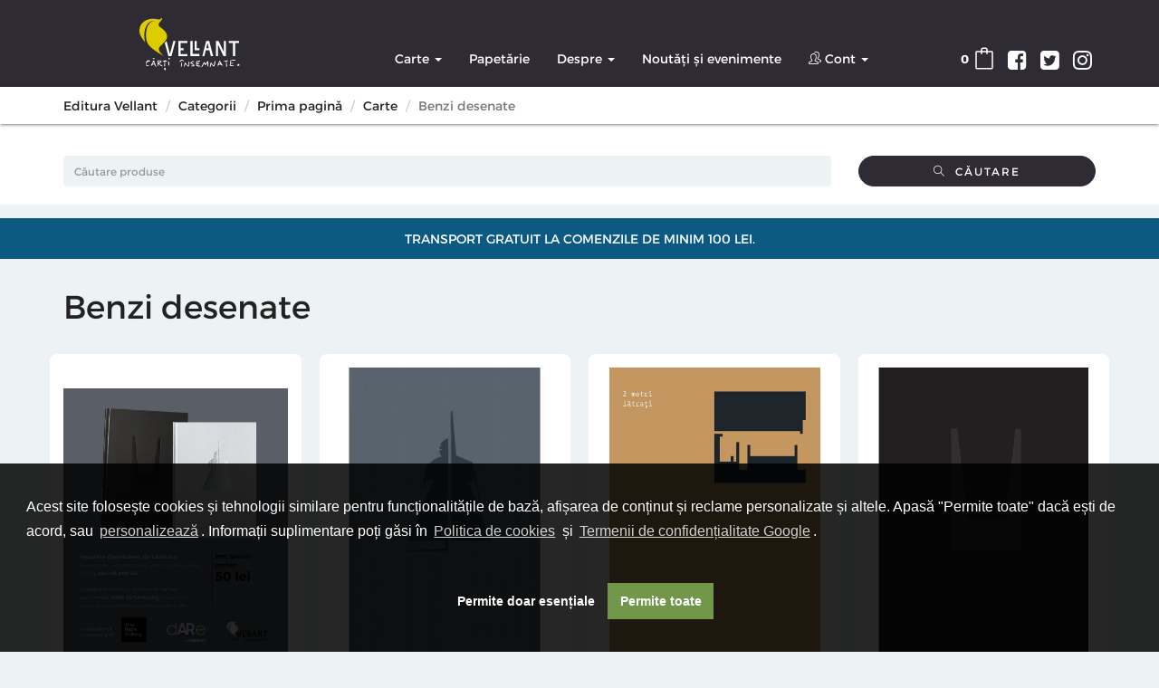

--- FILE ---
content_type: text/html; charset=UTF-8
request_url: https://www.vellant.ro/raft/benzi-desenate-1181523
body_size: 11831
content:
<!DOCTYPE html>
<html lang="ro-RO">
<head>
    <meta charset="UTF-8"/>
    <meta name="viewport" content="width=device-width, initial-scale=1">
    <meta name="google-site-verification" content="mOddgyrLrWLZMd5u4nb3LFE-4hidbSfxwY9zZ8ZblJc" />
    <meta name="csrf-param" content="_csrf">
    <meta name="csrf-token" content="xQG2SUkf4N8RagoXE9DLs1HIaRXKBMCcQHtQS1u5iHykbs8wH0aYlF8bbWR5g4CeEp4PR5lMpOl3NGA4btPgOw==">
    <title>Benzi desenate</title>
    <!--suppress JSAnnotator -->
<script type="text/javascript" id="siteConfig-js">
window.siteConfig = {"googleAnalyticsCode":"UA-104028691-1","googleAnalyticsDomain":false,"hotjarId":false,"facebookPixelId":false,"profitshareAdvertiserCode":false,"googleConversionId":false,"googleConversionLabel":false,"redditId":false,"googleTagManagerCode":false,"profitshare":false,"facebook":false,"google":false,"hotjar":false,"reddit":false};
</script>    <link type="image/png" href="//cdn.dc5.ro/assets/0777d49a5919ab748678a3b8443277c0/img/frunza.png?v=1" title="Editura Vellant" rel="icon">
<link href="//cdn.dc5.ro/assets/cc561ca923c59f35ec040b139c680704/css/bootstrap.css?v=1769599697" rel="stylesheet">
<link href="/css/site.css?v=1523366163" rel="stylesheet">
<link href="/css/style.css?v=1515082824" rel="stylesheet">
<link href="/css/simple-line-icons.css?v=1515082824" rel="stylesheet">
<link href="/css/y-commerce/y-commerce-layout.css?v=1515082824" rel="stylesheet">
<link href="/css/y-commerce/y-commerce.css?v=1515082824" rel="stylesheet">
<link href="//cdn.dc5.ro/assets/9e210e5bf9f86b7f30038acd995e12e6/css/font-awesome.min.css?v=1765100829" rel="stylesheet">
<link href="//cdn.dc5.ro/assets/0777d49a5919ab748678a3b8443277c0/css/theme-y-commerce.css?v=1756902199" rel="stylesheet">
<link href="//cdn.dc5.ro/assets/0777d49a5919ab748678a3b8443277c0/css/style-theme.css?v=1756902199" rel="stylesheet">
<link href="//cdn.dc5.ro/assets/0777d49a5919ab748678a3b8443277c0/css/style-shortcodes.css?v=1756902199" rel="stylesheet">
<link href="/css/montserrat.bold.css" rel="stylesheet">
<link href="/css/montserrat.regular.css" rel="stylesheet">
<link href="//cdn.dc5.ro/assets/0777d49a5919ab748678a3b8443277c0/css/chroma.css?v=1756902199" rel="stylesheet">
<link href="//cdn.dc5.ro/assets/0777d49a5919ab748678a3b8443277c0/css/style.css?v=1756902199" rel="stylesheet">
<link href="/css/masonry.css?v=1515082824" rel="stylesheet">
<link href="//cdn.dc5.ro/assets/46019a20db67a8f37644b0f63b9464a0/css/activeform.min.css?v=1765461380" rel="stylesheet">
<link href="//cdn.dc5.ro/assets/9549a15ed705154b99ec7de6e19496e9/authchoice.css?v=1768826078" rel="stylesheet">
<link href="//cdn.dc5.ro/assets/9daf4017dcaad3a43458869548f9212d/css/bootstrap3/bootstrap-switch.css?v=1769589096" rel="stylesheet">
<link href="//cdn.dc5.ro/assets/6feed460cdd4f7b92c9df220b6eb0e18/cookieconsent.min.css?v=1769589096" rel="stylesheet">
<link href="//cdn.dc5.ro/assets/fb4d8b455159197b1d1bfb1325268384/css/cookie-consent.css?v=1769589095" rel="stylesheet">
<link href="//cdn.dc5.ro/assets/fb4d8b455159197b1d1bfb1325268384/css/cookie-settings.css?v=1769589095" rel="stylesheet">
<style>    .shipping-alert {
        background-color: #0c5a81;
        color: white;
    }

    .shipping-alert p {
       padding: 10px 5px;
       margin: 0;
       text-align: center;
       text-transform: uppercase;
    }</style>
<style>
    .site-header .site-logo-text {
        background-image: url("//cdn.dc5.ro/assets/0777d49a5919ab748678a3b8443277c0/img/logo-vellant-dark.svg");
    }
    .toko-divider .divider-inner h3:before,.bookie-label:before {
        background-image: url("//cdn.dc5.ro/assets/0777d49a5919ab748678a3b8443277c0/img/frunza.svg");
        background-size: contain;
    }
    
    .preorderTxt {
        display: block;
        margin-bottom: 0;
        padding: 10px 20px;
        border: 1px solid #e5e5e5;
        border-bottom: none;
        color: red;
        font-weight: 500;
    }
        
    @media (min-width: 1200px) {
        .preorderTxt {
            width: 60%;
            margin-left: 40%;
        }
    }
  
    .ribbon {
          position: absolute;
          top: 5%;
    }
    
    .ribbon.ribbon--inversed {
          transform: rotateY(180deg);
          right: 9px;
          top: 55%;
    }
     
    .ribbon.ribbon--inversed.on-product-page {
          right: 16px;
          bottom: 3%;
          top: auto;
    }
   
    .ribbon.ribbon--inversed .ribbon__text {
          transform: rotateY(180deg);
          box-shadow: -2px 1px 3px rgba(0,0,0,0.5);
          padding: 5px 0 5px 16px;
          background: #049C85;
          color: #fff;
    }
    
    .ribbon.ribbon--inversed .ribbon__text::before {
          content: "\e04d";
          color: #fff;
          font-family: "Simple-Line-Icons":
    }

    .ribbon.ribbon--inversed .ribbon__tail {
          background: #049C85;
    }
    
    .ribbon__inner {
          position: relative;
          margin: 10px -18px 10px 0;
          text-transform: uppercase;
          font-size: 1.6rem;
          font-weight: 700;
    }
    
    .ribbon__text {
          position: relative;
          display: inline-block;
          z-index: 1;
          padding: 5px 16px 5px 0;
          margin-bottom: 8px;
          margin-left: -3px;
          box-shadow: 2px 2px 3px rgba(0,0,0,0.5);
          background-color: #DCCC00;
          color: #2F2B35;
          font-size: 1.3rem;
          font-family: "Montserrat", sans-serif;
          letter-spacing: .05em;
    }
    
    .ribbon__inner .ribbon__text::before {
          color: #2F2B35;
          padding-right: 5px;
    }
    
    .ribbon__tail {
          background: #DCCC00;
    }
    
    .ribbon__tail::before {
          content: '';
          position: absolute;
          left: -15px;
          width: 15px;
          height: 100%;
          background: inherit;
          border-radius: 0.513em 0 0 0.313em;
    }
    
    .ribbon__tail::after {
          content: '';
          position: absolute;
          left: -0.513em;
          bottom: 0.187em;
          height: 0.313em;
          width: 8px;
          background: rgba(0,0,0,0.35);
          box-shadow: inset -1px 2px 2px rgba(0,0,0,0.3);
          border-radius: 0.513em 0 0 0.513em;
    }


    /* raft product cards - stop overflowing */
    .product {
        min-height: 550px;
    }
    
    .product-inner {
         display: flex; 
         flex-direction: column; 
    }
    
    .product-inner .product-price-box {
        height: 100%;
    }
    
    .product .product-inner .y-button-wrapper {
        margin-top: -2px;
    
    }
    
    .product .product-inner .y-button-border {
        margin-top: 2px;
    }
    
    .product .product-inner .product-inner a {
        display: block;
    }
    
    .product .person-name a {
        display: inline;
    }

</style>
<style>    footer.footer {
        /*min-height: 365px;*/
        position: unset;
    }
    
    ul.list-inline > li.social {
        font-size: 30px;
    }
    
    ul.footer-links {
        padding-inline-start: 0;
    }
    li.vasile {
        display: block;
    }</style>
<script type="text/javascript">// noinspection JSAnnotator
window.siteConfig = {"googleAnalyticsCode":"UA-104028691-1","googleAnalyticsDomain":false,"hotjarId":false,"facebookPixelId":false,"profitshareAdvertiserCode":false,"googleConversionId":false,"googleConversionLabel":false,"redditId":false,"googleTagManagerCode":false,"profitshare":false,"facebook":false,"google":false,"hotjar":false,"reddit":false};</script></head>
<body class="site-category-view module-app-frontend js_active vc_desktop vc_transform vc_transform">
<div class="dropdown" id="cartNotification">
    <a href="#" class="dropdown-toggle" data-toggle="dropdown" rel="nofollow" aria-expanded="false">×</a>
    <div class="text"></div>
</div>
        
<div id="signupModal" class="fade modal" role="dialog" tabindex="-1">
<div class="modal-dialog ">
<div class="modal-content">
<div class="modal-header">
<button type="button" class="close" data-dismiss="modal" aria-hidden="true">&times;</button>
<h2> Înregistrare</h2>
</div>
<div class="modal-body">
<div id="w1" class="auth-clients">    <ul>
                    <li class="auth-client"><a class="google auth-link" href="/site/auth?authclient=google" title="Google"><i class="material-icons"><svg style="width:58px;height:58px" viewBox="0 0 24 24">
    <path fill="#ffffff"
    d="M21.35,11.1H12.18V13.83H18.69C18.36,17.64 15.19,19.27 12.19,19.27C8.36,19.27 5,16.25 5,12C5,7.9 8.2,4.73 12.2,4.73C15.29,4.73 17.1,6.7 17.1,6.7L19,4.72C19,4.72 16.56,2 12.1,2C6.42,2 2.03,6.8 2.03,12C2.03,17.05 6.16,22 12.25,22C17.6,22 21.5,18.33 21.5,12.91C21.5,11.76 21.35,11.1 21.35,11.1V11.1Z"></path>
</svg></i></a></li>
                    <li class="auth-client"><a class="facebook auth-link" href="/site/auth?authclient=facebook" title="Facebook"><i class="material-icons"><svg style="width:58px;height:58px" viewBox="0 0 24 24">
    <path fill="#ffffff"
    d="M17,2V2H17V6H15C14.31,6 14,6.81 14,7.5V10H14L17,10V14H14V22H10V14H7V10H10V6A4,4 0 0,1 14,2H17Z"></path>
    </svg></i></a></li>
            </ul>
</div><hr class="divider" style="margin: 20px -15px;"/>
<form id="signup-form" class="form-vertical" action="/site/signup" method="post" autocomplete="nope">
<input type="hidden" name="_csrf" value="xQG2SUkf4N8RagoXE9DLs1HIaRXKBMCcQHtQS1u5iHykbs8wH0aYlF8bbWR5g4CeEp4PR5lMpOl3NGA4btPgOw=="><div class="form-group field-signupform-email required">

<div class="input-group"><span class="input-group-addon">Email</span><input type="text" id="signupform-email" class="form-control" name="SignupForm[email]" autocomplete="signup-form email-field" aria-required="true"></div>

<div class="help-block"></div>
</div><div class="form-group field-signupform-password required">

<div class="input-group"><span class="input-group-addon">Parolă</span><input type="password" id="signupform-password" class="form-control" name="SignupForm[password]" autocomplete="signup-form password-field" aria-required="true"></div>

<div class="help-block"></div>
</div>    <div class="form-group">
        <button type="submit" class="btn btn-primary" name="signup-button">Creează cont</button>    </div>
</form>
</div>

</div>
</div>
</div>
<div id="loginModal" class="fade modal" role="dialog" tabindex="-1">
<div class="modal-dialog ">
<div class="modal-content">
<div class="modal-header">
<button type="button" class="close" data-dismiss="modal" aria-hidden="true">&times;</button>
<h2>Login</h2>
</div>
<div class="modal-body">
<div id="w2" class="auth-clients">    <ul>
                    <li class="auth-client"><a class="google auth-link" href="/site/auth?authclient=google" title="Google"><i class="material-icons"><svg style="width:58px;height:58px" viewBox="0 0 24 24">
    <path fill="#ffffff"
    d="M21.35,11.1H12.18V13.83H18.69C18.36,17.64 15.19,19.27 12.19,19.27C8.36,19.27 5,16.25 5,12C5,7.9 8.2,4.73 12.2,4.73C15.29,4.73 17.1,6.7 17.1,6.7L19,4.72C19,4.72 16.56,2 12.1,2C6.42,2 2.03,6.8 2.03,12C2.03,17.05 6.16,22 12.25,22C17.6,22 21.5,18.33 21.5,12.91C21.5,11.76 21.35,11.1 21.35,11.1V11.1Z"></path>
</svg></i></a></li>
                    <li class="auth-client"><a class="facebook auth-link" href="/site/auth?authclient=facebook" title="Facebook"><i class="material-icons"><svg style="width:58px;height:58px" viewBox="0 0 24 24">
    <path fill="#ffffff"
    d="M17,2V2H17V6H15C14.31,6 14,6.81 14,7.5V10H14L17,10V14H14V22H10V14H7V10H10V6A4,4 0 0,1 14,2H17Z"></path>
    </svg></i></a></li>
            </ul>
</div><hr class="divider" style="margin: 20px -15px;"/>
<form id="login-form" class="form-vertical" action="/site/login" method="post">
<input type="hidden" name="_csrf" value="xQG2SUkf4N8RagoXE9DLs1HIaRXKBMCcQHtQS1u5iHykbs8wH0aYlF8bbWR5g4CeEp4PR5lMpOl3NGA4btPgOw==">    <div class="form-group field-loginform-email required">

<div class="input-group"><span class="input-group-addon">Email</span><input type="text" id="loginform-email" class="form-control" name="LoginForm[email]" autocomplete="login-form email-field" aria-required="true"></div>

<div class="help-block"></div>
</div>    <div class="form-group field-loginform-password required">

<div class="input-group"><span class="input-group-addon">Parolă</span><input type="password" id="loginform-password" class="form-control" name="LoginForm[password]" autocomplete="login-form password-field" aria-required="true"></div>

<div class="help-block"></div>
</div>    <div class="form-group field-loginform-status">

<input type="hidden" id="loginform-status" class="form-control" name="LoginForm[status]" value="status">

<div class="help-block"></div>
</div>    <div class="form-group field-loginform-rememberme">

<div class="checkbox"><input type="hidden" name="LoginForm[rememberMe]" value="0"><label><input type="checkbox" id="loginform-rememberme" name="LoginForm[rememberMe]" value="1" checked> Ține-mă minte</label></div>

<div class="help-block"></div>
</div>    <div style="color:#999;margin:1em 0">
        Dacă ai uitat parola, poți solicita <a href="/site/request-password-reset">resetarea</a> ei.
    </div>
    <div class="form-group text-center">
        <button type="submit" class="btn btn-primary" name="login-button">Autentificare</button>    </div>
</form>
</div>

</div>
</div>
</div>    <div class="site-wrap">
                    <header class="section-site-header">
        <div class="site-header">
            <div class="container">
                <h1 class="site-brand pull-left">
                    <a class="navbar-brand" href="/">
                        <div class="site-logo-text"><span>Editura Vellant</span>
                            <p class="site-description">Cărți însemnate</p></div>

                    </a>
                </h1>
                <div class="site-quicknav pull-right">
                    <ul class="nav navbar-right">
                        <li class="social"><a href="http://www.facebook.com/vellant">
                                <i class="fa fa-facebook-square" aria-hidden="false"></i>
                            </a></li>
                        <li class="social"><a href="http://twitter.com/vellant">
                                <i class="fa fa-twitter-square" aria-hidden="false"></i>
                            </a></li>
                        <li class="social"><a href="https://www.instagram.com/edituravellant/">
                                <i class="fa fa-instagram" aria-hidden="false"></i>
                            </a></li>
                        <li class="dropdown visible-xs visible-sm">
                            <a href="#" class="dropdown-toggle" data-toggle="collapse" data-target=".navbar-collapse-top">
                                <i class="fa fa-navicon"></i>
                            </a>
                        </li>

                        <li class="dropdown">
                            <a href="#" class="dropdown-toggle cart-subtotal" data-toggle="dropdown" rel="nofollow">
                                <span class="topnav-label"><span class="amount">0</span></span>
                                <i class="simple-icon-bag"></i>
                            </a>
                            <ul class="dropdown-menu topnav-minicart-dropdown sm-nowrap">
                                <li>
                                    <div class="widget y-commerce widget_shopping_cart">
                                        <div class="widget_shopping_cart_content">
                                            <ul class="cart_list product_list_widget ">
                                                <li class="empty">No products in the cart.</li>
                                            </ul>
                                        </div>
                                        <p class="cartButtons buttons">
                                            <a href="/order/checkout" class="button checkout wc-forward">Finalizare comandă</a>
                                        </p>
                                    </div>
                                </li>
                            </ul>
                        </li>

                    </ul>
                </div>
                <div class="site-menu navbar-collapse collapse navbar-collapse-top ">
                    <ul id="menu-header-menu" class="site-menu nav navbar-nav sm"><li id="categoryTree" class="dropdown"><a class="dropdown-toggle" href="/raft/carte-1181487" data-toggle="dropdown">Carte <span class="caret"></span></a><ul id="w3" class="dropdown-menu"><li data-id="1181959" data-parent-id="1181487"><a href="/raft/iocan-1181959" tabindex="-1">Iocan</a></li>
<li data-id="1181945" data-parent-id="1181487"><a href="/raft/versant-1181945" tabindex="-1">VERSANT</a></li>
<li data-id="1181962" data-parent-id="1181487"><a href="/raft/endorfiction-1181962" tabindex="-1">ENDORFICTION</a></li>
<li data-id="1181489" data-parent-id="1181487"><a href="/raft/arta-1181489" tabindex="-1">Artă</a></li>
<li data-id="1181500" data-parent-id="1181487"><a href="/raft/school-of-life-1181500" tabindex="-1">School of life</a></li>
<li data-id="1181490" data-parent-id="1181487"><a href="/raft/carte-ilustrata-pentru-copii-1181490" tabindex="-1">Carte ilustrată pentru copii</a></li>
<li data-id="1181491" data-parent-id="1181487"><a href="/raft/perspective-1181491" tabindex="-1">Perspective</a></li>
<li data-id="1181492" data-parent-id="1181487"><a href="/raft/beletristica-1181492" tabindex="-1">Beletristica</a></li>
<li data-id="1181922" data-parent-id="1181487"><a href="/raft/memorii-1181922" tabindex="-1">Memorii</a></li>
<li data-id="1181997" data-parent-id="1181487"><a href="/raft/filosofie-1181997" tabindex="-1">Filosofie</a></li>
<li data-id="1181494" data-parent-id="1181487"><a href="/raft/calatorii-1181494" tabindex="-1">Călătorii</a></li>
<li data-id="1181495" data-parent-id="1181487"><a href="/raft/colectia-pasarea-maiastra-1181495" tabindex="-1">Colecția &quot;Pasărea maiastră&quot;</a></li>
<li data-id="1181496" data-parent-id="1181487"><a href="/raft/in-distributie-1181496" tabindex="-1">În distribuție</a></li>
<li data-id="1181570" data-parent-id="1181487"><a href="/raft/proza-scurta-1181570" tabindex="-1">Proza scurta</a></li>
<li data-id="1181524" data-parent-id="1181487"><a href="/raft/poezie-1181524" tabindex="-1">Poezie</a></li>
<li class="active" data-id="1181523" data-parent-id="1181487"><a href="/raft/benzi-desenate-1181523" tabindex="-1">Benzi desenate</a></li>
<li data-id="1181572" data-parent-id="1181487"><a href="/raft/dezvoltare-personala-1181572" tabindex="-1">Dezvoltare personala</a></li>
<li data-id="1181573" data-parent-id="1181487"><a href="/raft/eseistica-1181573" tabindex="-1">Eseistica</a></li>
<li data-id="1182197" data-parent-id="1181487"><a href="/raft/psihologie-1182197" tabindex="-1">Psihologie</a></li></ul></li>
<li id="categoryTree"><a href="/raft/papetarie-1181488">Papetărie</a></li>
<li class="dropdown"><a class="dropdown-toggle" href="/site/about" data-toggle="dropdown">Despre <span class="caret"></span></a><ul id="w4" class="dropdown-menu"><li><a href="/site/about" tabindex="-1">Despre noi</a></li>
<li><a href="/site/termeni-si-conditii" tabindex="-1">Termeni și conditii</a></li>
<li><a href="/site/politica-de-confidentialitate" tabindex="-1">Politica de confidențialitate</a></li>
<li><a href="/site/contact" tabindex="-1">Contactează-ne!</a></li></ul></li>
<li><a href="/blog">Noutăți și evenimente</a></li>
<li class="dropdown"><a class="dropdown-toggle" href="#" data-toggle="dropdown"><i class="simple-icon-users"></i>&nbsp;<span class="sticky-item-label">Cont</span> <span class="caret"></span></a><ul id="w5" class="dropdown-menu"><li><a data-toggle="modal" data-target="#loginModal" style="cursor: pointer;">Login</a></li>
<li><a data-toggle="modal" data-target="#signupModal" style="cursor: pointer;">Înregistrare</a></li></ul></li></ul>                </div>
            </div>
        </div>
    </header>
                <div class="White fullWidthRow noPadding"><div class="container"><div class="row"><ul class="breadcrumb"><li><a href="/">Editura Vellant</a></li>
<li><a href="/site-category/index">Categorii</a></li>
<li><a href="/raft/prima-pagina-1181499">Prima pagină</a></li>
<li><a href="/raft/carte-1181487">Carte</a></li>
<li class="active">Benzi desenate</li>
</ul></div></div></div>        

                <div class="White fullWidthRow noPadding">
    <div class="container books-search">
        <form id="cautareProduse" class="form-vertical" action="/search" method="get">            <div class="row">
                <div class="col-md-9">       <input type="text"
              class="form-control"
              placeholder="Căutare produse"
              name="term"
              value=""
           />
</div>
<div class="col-sm-9 col-md-3"><button type="submit" class="btn btn-primary btn-block">
			            	<i class="simple-icon-magnifier"></i> &nbsp;Căutare</button></div>            </div>
        </form>    </div>
</div>
<div class="White fullWidthRow noPadding shipping-alert" style="margin-top: 15px;">
    <div class="container">
        <div class="row">
            <p>Transport gratuit la comenzile de minim 100 lei.</p>
        </div>
    </div>
</div>


        
        <div class="container">    <h1 class="pageTitle">Benzi desenate</h1>
</div>        
        <div class="site-category-view container y-commerce">
	
	<div id="w0" class="row"><div class="col-xs-12"></div><ul class="products"><li class="product type-product purchasable product-type-simple instock">
    <div class="product-inner">
        <a href="/carte/pachet-turb-si-pa-ct-275466422">
            <figure class="product-image-box">
                <div style="background-image:url('https://vellant.ro/img-prod/275466422-0.jpeg')"></div>

            </figure>
                                                            <div class="product-price-box clearfix"><h3>Pachet Turb@ si Pa_CT</h3>

                <div class="person-name vcard"><a href="/autor/justin_baroncea">Justin Baroncea</a>, <a href="/autor/ioana_trusca">Ioana Trusca</a>, <a href="/autor/cristina_ginara">Cristina Ginara</a></div>
                <div class="star-rating" title="Rated 4.5 out of 5"><span style="width:90%"><strong
                            class="rating">4.5</strong> out of 5</span></div>
                <span class="price">
                                    <span class="amount">
                    <span class="suma">52</span><!--
                    --><span class="bani">86</span>lei</span></span>
            </div>
        </a>

        <div class="y-button-wrapper">
            <div class="y-button-border">
                <a href="/carte/pachet-turb-si-pa-ct-275466422" class="button product-button">Detalii</a>
                <a rel="nofollow" href="#" data-id="275466422"
                   class="button product_type_simple disabled">Cumpără</a>
            </div>
        </div>
    </div>
</li>
<li class="product type-product purchasable product-type-simple instock">
    <div class="product-inner">
        <a href="/carte/pa-ct-259820815">
            <figure class="product-image-box">
                <div style="background-image:url('https://vellant.ro/img-prod/259820815-0.jpeg')"></div>

            </figure>
                                                            <div class="product-price-box clearfix"><h3>Pa_CT</h3>

                <div class="person-name vcard"><a href="/autor/justin_baroncea">Justin Baroncea</a>, <a href="/autor/cristina_ginara">Cristina Ginara</a></div>
                <div class="star-rating" title="Rated 4.5 out of 5"><span style="width:90%"><strong
                            class="rating">4.5</strong> out of 5</span></div>
                <span class="price">
                                    <span class="amount">
                    <span class="suma">45</span><!--
                    --><span class="bani">46</span>lei</span></span>
            </div>
        </a>

        <div class="y-button-wrapper">
            <div class="y-button-border">
                <a href="/carte/pa-ct-259820815" class="button product-button">Detalii</a>
                <a rel="nofollow" href="#" data-id="259820815"
                   class="button product_type_simple add_to_cart_button ajax_add_to_cart">Cumpără</a>
            </div>
        </div>
    </div>
</li>
<li class="product type-product purchasable product-type-simple instock">
    <div class="product-inner">
        <a href="/carte/2-metri-latrati-85891389">
            <figure class="product-image-box">
                <div style="background-image:url('https://vellant.ro/img-prod/85891389-0.jpeg')"></div>

            </figure>
                                                            <div class="product-price-box clearfix"><h3>2 metri latrati</h3>

                <div class="person-name vcard"><a href="/autor/justin_baroncea">Justin Baroncea</a></div>
                <div class="star-rating" title="Rated 4.5 out of 5"><span style="width:90%"><strong
                            class="rating">4.5</strong> out of 5</span></div>
                <span class="price">
                                    <span class="amount">
                    <span class="suma">37</span><!--
                    --><span class="bani">00</span>lei</span></span>
            </div>
        </a>

        <div class="y-button-wrapper">
            <div class="y-button-border">
                <a href="/carte/2-metri-latrati-85891389" class="button product-button">Detalii</a>
                <a rel="nofollow" href="#" data-id="85891389"
                   class="button product_type_simple add_to_cart_button ajax_add_to_cart">Cumpără</a>
            </div>
        </div>
    </div>
</li>
<li class="product type-product purchasable product-type-simple instock">
    <div class="product-inner">
        <a href="/carte/turb-448535">
            <figure class="product-image-box">
                <div style="background-image:url('https://vellant.ro/img-prod/448535-0.JPG')"></div>

            </figure>
                                                            <div class="product-price-box clearfix"><h3>Turb@</h3>

                <div class="person-name vcard"><a href="/autor/justin_baroncea">Justin Baroncea</a>, <a href="/autor/ioana_trusca">Ioana Trusca</a></div>
                <div class="star-rating" title="Rated 4.5 out of 5"><span style="width:90%"><strong
                            class="rating">4.5</strong> out of 5</span></div>
                <span class="price">
                                    <span class="amount">
                    <span class="suma">37</span><!--
                    --><span class="bani">00</span>lei</span></span>
            </div>
        </a>

        <div class="y-button-wrapper">
            <div class="y-button-border">
                <a href="/carte/turb-448535" class="button product-button">Detalii</a>
                <a rel="nofollow" href="#" data-id="448535"
                   class="button product_type_simple disabled">Cumpără</a>
            </div>
        </div>
    </div>
</li>
<li class="product type-product purchasable product-type-simple instock">
    <div class="product-inner">
        <a href="/carte/istoria-benzii-desenate-romanesti-94402">
            <figure class="product-image-box">
                <div style="background-image:url('https://vellant.ro/img-prod/9789731984643-1794000.jpg')"></div>

            </figure>
                                                            <div class="product-price-box clearfix"><h3>Istoria benzii desenate romanesti</h3>

                <div class="person-name vcard"><a href="/autor/alexandru_ciubotariu">Alexandru Ciubotariu</a>, <a href="/autor/dodo_nita">Dodo Nita</a></div>
                <div class="star-rating" title="Rated 4.5 out of 5"><span style="width:90%"><strong
                            class="rating">4.5</strong> out of 5</span></div>
                <span class="price">
                                    <span class="amount">
                    <span class="suma">81</span><!--
                    --><span class="bani">37</span>lei</span></span>
            </div>
        </a>

        <div class="y-button-wrapper">
            <div class="y-button-border">
                <a href="/carte/istoria-benzii-desenate-romanesti-94402" class="button product-button">Detalii</a>
                <a rel="nofollow" href="#" data-id="94402"
                   class="button product_type_simple disabled">Cumpără</a>
            </div>
        </div>
    </div>
</li>
</ul><div class="col-xs-12"></div></div>

</div>


            </div>
    <footer class="footer"><div class="container"><div class="row"><div class="col-xs-12">

        <div class="row" role="contentinfo">
            <div class="col-sm-3 alpha">
                <h3>Linkuri utile</h3>
                <ul class="footer-links clean-a">
                    <li class="vasile"><a href="/site/about">Despre Editura Vellant</a>
                        <i class="material-icons" data-ng-cloak>&#xE409;</i></li>
                    <li class="vasile"><a href="/blog">Noutati si evenimente</a>
                        <i class="material-icons" data-ng-cloak>&#xE409;</i></li>
                    <li class="vasile"><a href="/site/termeni-si-conditii">Informatii livrare</a>
                        <i class="material-icons" data-ng-cloak>&#xE409;</i></li>
                    <li class="vasile"><a href="/site/about#unde-ne-gasiti">Contact</a>
                        <i class="material-icons" data-ng-cloak>&#xE409;</i></li>
                </ul>
            </div>

            <div class="col-sm-9">
                <div class="row">
                    <div class="col-sm-6 alpha m-bottom c-and-c">
                        <div class="alphabeta hidden-xs">
                            <div>
                                <div class="schedule">
                                    <h3>Asistență telefonică</h3>
                                    <!--                <span class="opening-times"><strong>Serviciul de relații cu clienții nu va fi disponibil in ziua de marți, 15 august.</strong></span>-->
                                    <span class="opening-times">Luni - Vineri: 9:00 - 17:00</span><br/>
                                    <span class="opening-times">tel.: 0733 106 768</span><br/>
                                    <!--                <span class="opening-times">Joi, 24 ianuarie, este zi liberă legală, iar seriviciul de asistență telefonică este închis.<br/> Comenzile înregistrate în intervalul 23 ianuarie, ora 16:00 - 24 ianuarie, ora 23:59, vor fi procesate începând cu data de 25 ianuarie. Îți mulțumim!</span><br/>-->
                                </div>
                            </div>
                        </div>
                        <div class="followUs">
                            <h3>Suntem prezenti și aici</h3>
                            <div class="social-table">
                                <ul class="list-inline smaller clean-a">
                                    <li class="social">
                                        <a href="http://www.facebook.com/vellant">
                                            <i class="fa fa-facebook-square" aria-hidden="false"></i>
                                        </a>
                                    </li>
                                    <li class="social">
                                        <a href="http://twitter.com/vellant">
                                            <i class="fa fa-twitter-square" aria-hidden="false"></i>
                                        </a>
                                    </li>
                                    <li class="social">
                                        <a href="https://www.instagram.com/edituravellant/">
                                            <i class="fa fa-instagram" aria-hidden="false"></i>
                                        </a>
                                    </li>
                                </ul>
                            </div>
                        </div>
                    </div>

                    
<div class="col-sm-6 m-bottom newsletter hidden-xs">

    <h3>Abonează-te la newsletter</h3>
	
		
    <form action="https://carturesti.us5.list-manage.com/subscribe/post?u=32a1c5225a919ad4fba4a8ea1&amp;id=069c8a4dd5&amp;f_id=0092f1e6f0"
          method="post" id="mc-embedded-subscribe-form-footer" name="mc-embedded-subscribe-form-footer" class="validate"
          target="_blank" novalidate>
        <div id="mc_embed_signup_footer">
            <div class="form-group newsletter-input newsletter-homepage-input">
                <div class="mc-field-group form-group newsletter-input">
                    <input type="email" value="" name="EMAIL" class="required email form-control" id="mce-EMAIL" placeholder="Adresa Email">
                </div>
                <div class="mc-field-group form-group newsletter-input">
                    <input type="text" value="" name="FNAME" class="form-control" id="mce-FNAME" placeholder="Prenume">
                </div>
                <div class="mc-field-group form-group newsletter-input">
                    <input type="text" value="" name="LNAME" class="form-control" id="mce-LNAME" placeholder="Nume">
                </div>
            </div>
            <div id="mce-responses" class="clear">
                <div class="response" id="mce-error-response" style="display:none"></div>
                <div class="response" id="mce-success-response" style="display:none"></div>
            </div>
            <div style="position: absolute; left: -5000px;" aria-hidden="true">
                <input type="text" name="b_32a1c5225a919ad4fba4a8ea1_b6b3d10683" tabindex="-1" value="">
            </div>
            <div class="clear">
                <input type="submit" value="Abonează-mă" name="subscribe" id="mc-embedded-subscribe-footer" class="btn btn-default newsletter-button">
            </div>
        </div>
    </form>
</div>

                </div>
            </div>
        </div>

        <hr>
        <section class="copyright copyright-basic row">
        <div class="col-sm-7 footer-copyright-links">
            <ul class="list-inline smaller">
                <li>
                    <a class="t-none" href="/site/termeni-si-conditii" title="Termeni &amp; condiții">Termeni &amp; condiții</a>
                </li>
                <li>
                    <a class="t-none" href="/site/politica-cookies" title="Termeni &amp; condiții">Politică de utilizare cookie-uri</a>
                </li>
                <li>
                    <a class="t-none" href="/site/politica-de-confidentialitate" title="Politică cookie-uri">Politică
                        de Confidențialitate</a>
                </li>
                <li>
                    <a class="t-none" href="http://www.anpc.gov.ro/" title="ANPC">ANPC</a>
                </li>


            </ul>
        </div>
        <div class="col-sm-5 footer-copyright-info" style="text-align: right">
            &copy; Editura Vellant 2026 | &reg; Conținut cu
            drepturi protejate
        </div>
        <div class="cf"></div>
    </section>

<span class="hidden">1</span></div></div></div></footer>        <div id="cookie-consent-settings-wrapper" data-is-answered="" data-ads-storage-permission="denied" data-analytics-storage-permission="denied" data-ad-user-data-permission="denied" data-ad-personalization-permission="denied"></div>
<div id="cookie-consent-modal" class="fade modal" role="dialog" tabindex="-1">
<div class="modal-dialog ">
<div class="modal-content">
<div class="modal-header">
<button type="button" class="close" data-dismiss="modal" aria-hidden="true">&times;</button>
Personalizează
</div>
<div class="modal-body">

    <script src="//cdn.dc5.ro/assets/1ebd6f7223be4dcc9830fe0abaed8218/jquery.js?v=1769599697"></script>
<script src="//cdn.dc5.ro/assets/93668760154fff7ae6b1447ec8882e33/yii.js?v=1769589094"></script>
<script src="//cdn.dc5.ro/assets/0777d49a5919ab748678a3b8443277c0/js/ga.js?v=1756902199"></script>
<script src="/js/masonry.pkgd.js?v=1515082824"></script>
<script src="//cdn.dc5.ro/assets/cc561ca923c59f35ec040b139c680704/js/bootstrap.js?v=1769599697"></script>
<script src="//cdn.dc5.ro/assets/46019a20db67a8f37644b0f63b9464a0/js/activeform.min.js?v=1765461380"></script>
<script src="//cdn.dc5.ro/assets/93668760154fff7ae6b1447ec8882e33/yii.activeForm.js?v=1769589094"></script>
<script src="//cdn.dc5.ro/assets/93668760154fff7ae6b1447ec8882e33/yii.validation.js?v=1769589094"></script>
<script src="//cdn.dc5.ro/assets/4484e7f7e8b3dd04f609379bfc1ccf40/js/mc-validate.js?v=1769589095"></script>
<script src="//cdn.dc5.ro/assets/9daf4017dcaad3a43458869548f9212d/js/bootstrap-switch.js?v=1769589096"></script>
<script src="//cdn.dc5.ro/assets/6feed460cdd4f7b92c9df220b6eb0e18/cookieconsent.min.js?v=1769589096"></script>
<script src="//cdn.dc5.ro/assets/fb4d8b455159197b1d1bfb1325268384/js/cookie-consent.js?v=1769589095"></script>
<script src="//cdn.dc5.ro/assets/fb4d8b455159197b1d1bfb1325268384/js/cookie-settings.js?v=1769589095"></script>
<script type="text/javascript">jQuery(function ($) {
    $('#cautareProduse').on('click', 'button[type="submit"]', function(e){
        e.preventDefault();
        var form = $('form#cautareProduse');
        form.attr('action', form.attr('action') + '/' + $('input[name="term"]').val());
        form.submit();
    });
var $el=jQuery("#cautareProduse .kv-hint-special");if($el.length){$el.each(function(){$(this).activeFieldHint()});}
jQuery('#cautareProduse').yiiActiveForm([], []);
var $el=jQuery("#signup-form .kv-hint-special");if($el.length){$el.each(function(){$(this).activeFieldHint()});}
jQuery('#signup-form').yiiActiveForm([{"id":"signupform-email","name":"email","container":".field-signupform-email","input":"#signupform-email","validate":function (attribute, value, messages, deferred, $form) {value = yii.validation.trim($form, attribute, []);yii.validation.required(value, messages, {"message":"Acest câmp trebuie completat."});yii.validation.email(value, messages, {"pattern":/^[a-zA-Z0-9!#$%&'*+\/=?^_`{|}~-]+(?:\.[a-zA-Z0-9!#$%&'*+\/=?^_`{|}~-]+)*@(?:[a-zA-Z0-9](?:[a-zA-Z0-9-]*[a-zA-Z0-9])?\.)+[a-zA-Z0-9](?:[a-zA-Z0-9-]*[a-zA-Z0-9])?$/,"fullPattern":/^[^@]*<[a-zA-Z0-9!#$%&'*+\/=?^_`{|}~-]+(?:\.[a-zA-Z0-9!#$%&'*+\/=?^_`{|}~-]+)*@(?:[a-zA-Z0-9](?:[a-zA-Z0-9-]*[a-zA-Z0-9])?\.)+[a-zA-Z0-9](?:[a-zA-Z0-9-]*[a-zA-Z0-9])?>$/,"allowName":false,"message":"Aceasta nu este o adresă de email validă.","enableIDN":false,"skipOnEmpty":1});}},{"id":"signupform-password","name":"password","container":".field-signupform-password","input":"#signupform-password","validate":function (attribute, value, messages, deferred, $form) {yii.validation.required(value, messages, {"message":"Acest câmp trebuie completat."});yii.validation.string(value, messages, {"message":"Parolă must be a string.","min":6,"tooShort":"Acest câmp trebuie să conțină minim 6 cifre/litere.","skipOnEmpty":1});}}], []);
jQuery('#signupModal').modal({"show":false});
var $el=jQuery("#login-form .kv-hint-special");if($el.length){$el.each(function(){$(this).activeFieldHint()});}
jQuery('#login-form').yiiActiveForm([{"id":"loginform-email","name":"email","container":".field-loginform-email","input":"#loginform-email","validate":function (attribute, value, messages, deferred, $form) {yii.validation.required(value, messages, {"message":"Acest câmp trebuie completat."});}},{"id":"loginform-password","name":"password","container":".field-loginform-password","input":"#loginform-password","validate":function (attribute, value, messages, deferred, $form) {yii.validation.required(value, messages, {"message":"Acest câmp trebuie completat."});}},{"id":"loginform-rememberme","name":"rememberMe","container":".field-loginform-rememberme","input":"#loginform-rememberme","validate":function (attribute, value, messages, deferred, $form) {yii.validation.boolean(value, messages, {"trueValue":"1","falseValue":"0","message":"Remember Me must be either \"1\" or \"0\".","skipOnEmpty":1});}}], []);
jQuery('#loginModal').modal({"show":false});
    $('#menu-header-menu li.dropdown').hover(
        function(){
            $(this).addClass('open');
            $(this).find('a').attr('aria-expanded', 'true');
        },
        function(){
            $(this).removeClass('open');
            $(this).find('a').attr('aria-expanded', 'false');
        }
    );
    $('#menu-header-menu').on('click', 'li.dropdown.open>a', function(e){
        window.location.href = $(this).attr('href');
    });
    $('.navbar-right').on('click', 'a.cart_item_link', function(e){
        e.stopPropagation();
    });
    window.cart = {
        notify: function(text){
            var notif = $('#cartNotification');
            notif.find('.text').html(text);
            notif.find('.dropdown-toggle[aria-expanded="false"]').trigger('click');
        },
        show: function() {
            $("body").animate({scrollTop:0}, '300', function() {
                $('.cart-subtotal.dropdown-toggle').trigger('click');
            });
        },
        update: function(response) {
            var ulProducts = $('<ul />', {
                class:'cart_list product_list_widget'
                }),
            total = $('<p />', {
                class:'total',
                html:'<strong>Total:</strong><span class="y-commerce-Price-amount amount">' +
                '<span class="suma">' + Math.floor(response.total) + '</span>' +
                '<span class="bani">' + Math.floor((response.total % 1) *100) + '</span>lei</span>'
            }),
            widget = $('.widget_shopping_cart_content'),
            totalProducts = 0;
            response.products.forEach(function(item){
                totalProducts += item.quantity;
                ulProducts.append(window.cart.buildItem(item));
            });
            widget.html('').append(ulProducts);
            widget.append(total);
            widget.append($('<p />', {
                html:$('.cartButtons.buttons').eq(0).html(),
                class:'buttons'
            }));
            $('.cart-subtotal .topnav-label .amount').html(totalProducts);
        },
        remove:function(event, id) {
            event.stopPropagation();
            $.ajax({
                type:'post',
                url:'/cart/remove-from-cart?id=' + id + '&json=1',
                success: function(response) {
                    window.cart.update(response);
                }
            })
        },
        add:function(params) {
            var item = (typeof params == 'string') ?
                { id:params, quantity:1 } :
                params,
                delimiter = window.location.pathname.indexOf('?') == -1 ? '?' : '&';
            $.ajax({
                type     :'POST',
                cache    : false,
                url 	 : '/cart/add-to-cart/' + item.id+ delimiter + 'quantity=' + item.quantity,
                data     : {
                    json: true
                },
                success  : function(response) {
                    window.cart.update(response);
                    window.cart.notify('Coș actualizat. <a href="#" class="showCart">Vezi coșul</a>.');
                }
            });
        },
        buildItem:function(item) {
            var listItem = $('<li />', {
                class:'mini_cart_item'
            });
            listItem.append($('<a />', {
                href:'#',
                class:'remove',
                title:'Șterge acest produs',
                html:'×',
                onclick:'window.cart.remove(event, '+item.id+');return false;'
            }));
            listItem.append($('<a />', {
                href:item.url,
                class:'cart_item_link',
                html:'<img ' +
                    'src="'+item.imagePath + '" ' +
                    'width="102" ' +
                    'height="140" ' +
                    'class="attachment-shop_thumbnail size-shop_thumbnail wp-post-image" ' +
                    '/>' + item.name
                }));
            listItem.append($('<span />', {
                class:'quantity',
                html: item.quantity + '&nbsp;&times;&nbsp;<span class="y-commerce-Price-amount amount">' +
                '<span class="suma">' + Math.floor(item.unitPrice) + '</span>' +
                '<span class="bani">' + Math.floor((item.unitPrice % 1) *100) + '</span>lei</span>'
            }));
            return listItem;
        }
    };
    $.ajax({
        type    :'POST',
        cache   : false,
        url 	: '/cart/json-cart',
        success : function(response){
            window.cart.update(response);
        }
    });
    var body = $('body');
    body.on('click tap', '.ajax_add_to_cart', function(e){
        e.stopPropagation;
        var id = $(this).attr('data-id');
        window.cart.add({id:id,quantity:1});
        return false;
    });
    body.on('click tap', '.showCart', function(e){
        e.preventDefault();
        window.cart.show();
        return false;
    });
    body.on('click tap', '.disabled', function(e){
        e.preventDefault();
        e.stopPropagation();
        return false;
    });
    /*var menuCats = $('#categoryTree .dropdown-menu li'), rwrk = [];

    menuCats.each(function(){
        rwrk[$(this).data['parent-id']][] = $(this)
    })*/
$('#mc-vellant-submit').on('click', function (e) {
    e.preventDefault();
    
    var form = $(this).parents('form:eq(0)');
    
    $.ajax({
        url: form.attr('action'),
        type: form.attr('method'),
        data: form.serializeArray(),
        dataType: 'json'
    }).done(function (res) {
        $('#mce-responses .response').hide();
        var responseCtn = $('#mce-' + res.result + '-response');
        responseCtn.html(res.message);
        responseCtn.show();
        
        if (res.hasOwnProperty('output') && res.output) {
            $('body').append(res.output);
        }
    }).fail(function (res) {
        $('#mce-responses .response').hide();
        var ctn = $('#mce-error-response');
        ctn.html("Something went wrong");
        ctn.show();
    });
})
$("#mc-embedded-subscribe-footer").on('click', function (e) {
    e.preventDefault();
    
    var _this = $(this);
    var form = _this.parents('form:eq(0)');
    var oldLabel = _this.val();
    var email = $('#mce-EMAIL');
    var emailValue = email.val();
    
    if (emailValue === '') {
        emailValue = form.find('input[type="email"]:eq(0)').val();
    }
    
    if (emailValue === '') {
        email.trigger('focusout');
        
        return false;
    }
    
    _this.val('Se trimite...');
    $.ajax({
        method: form.attr('method'),
        url: window.mc.getAjaxSubmitUrl(),
        data: form.serialize(),
        cache: false,
        dataType: 'jsonp',
        contentType: false,
        crossDomain: true,
        processData: false
    }).done(function (res, x, d) {
        form.find('#mce-responses .response').hide();
        var responseCtn = form.find('#mce-' + res.result + '-response');
        
        // if subscription is successful
        if (res.result === 'success') {
            // register subscriber locally
            $.ajax({
                url: "/newsletter/register-subscriber",
                type: "POST",
                data: {
                    _csrf: "xQG2SUkf4N8RagoXE9DLs1HIaRXKBMCcQHtQS1u5iHykbs8wH0aYlF8bbWR5g4CeEp4PR5lMpOl3NGA4btPgOw==",
                    listId: "069c8a4dd5",
                    email: emailValue
                }
            }).done(function (res2) {
                if (res2.result === 'success') {
                    // append iframe
                    $('body').append(res2.output);
                }
            }).always(function () {
                // we don't really care about the result of this
                _this.val(oldLabel);
                
                if (res.hasOwnProperty('msg')) {
                    responseCtn.html(res.msg);
                    responseCtn.show();
                }
            })
        } else {
            if (res.hasOwnProperty('msg')) {
                responseCtn.html(res.msg);
                responseCtn.show();
            }
            _this.val(oldLabel);
        }
    }).fail(function (res) {
        form.find('#mce-responses .response').hide();
        var ctn = form.find('#mce-error-response');
        
        if (res.statusText !== "canceled") {
            ctn.html("A aparut o eroare.");
        } else {
            console.warn('Cancelled');
        }
        
        ctn.show();
        _this.val(oldLabel);
    });
})
window.cookieconsent.initialise({"content":{"message":"Acest site folosește cookies și tehnologii similare pentru funcționalitățile de bază, afișarea de conținut și reclame personalizate și altele. Apasă \"Permite toate\" dacă ești de acord, sau <a class=\"customize-link cp-link\" href=\"#\">personalizează</a>. Informații suplimentare poți găsi în <a class=\"cp-link\" href=\"/info/politica-cookies\">Politica de cookies</a> și <a class=\"cp-link\" href=\"https://business.safety.google/privacy/\" target=\"_blank\">Termenii de confidențialitate Google</a>.","allow":"Permite toate","deny":"Permite doar esențiale","dismiss":"Permite doar esențiale","link":"Link","href":"https://www.vellant.ro/#"},"expiryDays":365,"hasTransition":false,"revokeBtn":"<div class=\"cc-revoke {{classes}}\">Cookies policy</div>","onStatusChange":function(status) {
              let permission = this.hasConsented() ? 'granted' : 'denied';
              updateConsentPermissions(permission, permission, permission, permission);
          },"onInitialise":function (status) {
              console.log('<em>onInitialise()</em> called with status <em>' + status + '</em>');
           },"link":null,"domain":"","cookie":{"secure":false},"position":"bottom","static":false,"palette":{"popup":{"background":"#000"},"button":{"background":"#f1d600"}},"layout":"block","type":"opt-in","onRevokeChoice":function(){
            var cookieNames = ["session","usage_helper","social","statistics","ads","behavior"];
            $.each(cookieNames, function(){
                document.cookie = 'cookieconsent_option_' + this + '=; Domain=; Path=/; Expires=Thu, 01 Jan 1970 00:00:01 GMT;';
            });
            var currentUrl = window.location.href;
            var policyUrl = 'https://www.vellant.ro/#';
            if (currentUrl==policyUrl) {
                // update cookie settings page if cookieconsent status changed on this page
                window.location.reload();
            }
        }});
});</script></body>
</html>


--- FILE ---
content_type: text/css
request_url: https://www.vellant.ro/css/montserrat.bold.css
body_size: 182
content:
@font-face {
    font-family: 'Montserrat';
    src: url('fonts/montserrat/bold.eot');
    src: url('fonts/montserrat/bold.eot?#iefix') format('embedded-opentype'),
         url('fonts/montserrat/bold.woff2') format('woff2'),
         url('fonts/montserrat/bold.woff') format('woff'),
         url('fonts/montserrat/bold.ttf') format('truetype');
    font-weight: 700;
    font-style: normal;
}

--- FILE ---
content_type: text/css
request_url: https://www.vellant.ro/css/masonry.css?v=1515082824
body_size: 1200
content:
[id^="masonry-container"] {
    margin: 0 auto 20px;
    padding: 0;
}
.cross-sale [id^="masonry-container"] {
    margin-top: 20px;
}
[id^="masonry-container"] h5 {
    font-weight: bold;
}

[id^="masonry-container"] .category-item {
    box-shadow: 1px 1px 3px 1px rgba(0, 0, 0, .07);
    border-radius: 4px;
    display: inline-block;
    padding: 10px;
}

[id^="masonry-container"].category .category-item {
    margin-bottom: 15px;
}

[id^="masonry-container"] .category-item > div {
    text-shadow: none;
    width: 100%;
}

[id^="masonry-container"] .category-item .prod-dtl-box {
    padding: 7px 0;
    height: 70px;
    position: relative;
}

[id^="masonry-container"] .category-item core-icon {
    position: absolute;
    bottom: 5px;
    right: 5px;
    font-size: 24px;
    height: 24px;
    line-height: 24px;
    transform: rotate(-90deg);
    -webkit-transform: rotate(-90deg);
    -moz-transform: rotate(-90deg);
    filter: progid:DXImageTransform.Microsoft.BasicImage(rotation=3);
    transition: all 0.6s ease;
    opacity: 1;
}

[id^="masonry-container"] .category-item:hover core-icon {
    transform: rotate(90deg);
    -webkit-transform: rotate(90deg);
    -moz-transform: rotate(90deg);
    filter: progid:DXImageTransform.Microsoft.BasicImage(rotation=1);
    opacity: 0;
}

[id^="masonry-container"] .category-item .prod-img-box {
    height: 250px;
    position: relative;
    text-align: center;
}

[id^="masonry-container"] .category-item .prod-img-box a {
    background: no-repeat 50% 0;
    background-size: contain;
    width: 100%;
    height: 250px;
    display: inline-block;
    font-size: 90%;
}

[id^="masonry-container"] .category-item > div.buton-custom {
    margin-bottom: 0;
    position: relative;
    padding: 5px 0;
}

[id^="masonry-container"] .category-item:hover .subtitlu-produs {
    max-height: 100px;
}

[id^="masonry-container"] .category-item:hover .subtitlu-produs .subtitlu-wrap {
    max-height: 64px;
    padding-bottom: 8px;
    top: -24px;
}

.category-item:hover .prod-img-box a,
.category-item .prod-img-box a:hover {
    text-decoration: none;
}

[id^="masonry-container"] .titlu-produs {
    position: relative;
    display: block;
    overflow: visible;
    margin-top: 20px;
}

[id^="masonry-container"] .titlu-produs .titlu-wrap {
    width: 100%;
    max-height: 20px;
    line-height: 20px;
    overflow: hidden;
    position: absolute;
    bottom: 0;
    padding: 0;
    transition: all 0.4s ease, background-color 0.4s ease-in;
}

[id^="masonry-container"] .subtitlu-produs {
    position: relative;
    display: block;
    overflow: visible;
    max-height: 39px;
}

[id^="masonry-container"] .subtitlu-produs .subtitlu-wrap {
    width: 100%;
    max-height: 16px;
    line-height: 1.2em;
    overflow: hidden;
    position: absolute;
    top: 0;
    transition: all 0.4s ease;
}

[id^="masonry-container"] .category-item:hover .titlu-produs .titlu-wrap {
    max-height: 200px;
    padding: 10px 0 28px;
}

.category-item .buton-custom {
    border-radius: 0;
    text-align: center;
    font-size: 18px;
    font-weight: bold;
}

[id^="masonry-container-home"] {
    margin-bottom: 0;
}

.collapse-toggle core-icon[icon="arrow-forward"] {
    transform: rotate(-90deg);
    -webkit-transform: rotate(-90deg);
    -moz-transform: rotate(-90deg);
    filter: progid:DXImageTransform.Microsoft.BasicImage(rotation=3);
    transition: all 0.4s ease;
    position: absolute;
    right: -8px;
    top: -3px;
}

.collapse-toggle.collapsed core-icon[icon="arrow-forward"] {
    transform: rotate(90deg);
    -webkit-transform: rotate(90deg);
    -moz-transform: rotate(90deg);
    filter: progid:DXImageTransform.Microsoft.BasicImage(rotation=1);
}

[id^="masonry-container"].related-products {
    padding: 0 0 0 15px;
}

[id^="masonry-container"].related-products .category-item {
    margin-bottom: 10px;
}

.site-category-view.patrat [id^="masonry-container"] .category-item .prod-img-box a {
    max-height: 100%;
}

.site-category-view.patrat [id^="masonry-container"] .category-item .prod-img-box {
    height: 100%;
}

@media (max-width: 539px) {
    [id^="masonry-container"] .category-item {
        width: 96%;
        margin-left: 2%;
        margin-right: 2%;
    }

    [id^="masonry-container"].subcategory .category-item:nth-child(2),
    [id^="masonry-container"].subcategory .category-item:nth-child(3),
    [id^="masonry-container"].subcategory .category-item:nth-child(4),
    [id^="masonry-container"].subcategory .category-item:nth-child(5),
    [id^="masonry-container"].subcategory .category-item:nth-child(6) {
        display: none;
    }

    [id^="masonry-container"].related-products {
        padding-right: 15px;
    }
}

@media (min-width: 540px) and (max-width: 599px) {
    [id^="masonry-container"] .category-item {
        width: 49.5%;
    }

    [id^="masonry-container"].subcategory .category-item:nth-child(3),
    [id^="masonry-container"].subcategory .category-item:nth-child(4),
    [id^="masonry-container"].subcategory .category-item:nth-child(5),
    [id^="masonry-container"].subcategory .category-item:nth-child(6) {
        display: none;
    }

    [id^="masonry-container"].related-products .category-item {
        width: 48%;
        margin-right: 1%;
    }
}

@media (min-width: 600px) and (max-width: 767px) {
    [id^="masonry-container"] .category-item {
        width: 32.9%;
    }

    [id^="masonry-container"].subcategory .category-item:nth-child(4),
    [id^="masonry-container"].subcategory .category-item:nth-child(5),
    [id^="masonry-container"].subcategory .category-item:nth-child(6) {
        display: none;
    }

    [id^="masonry-container"].related-products .category-item {
        width: 48%;
        margin-right: 1.5%;
    }

    .site-category-view.patrat [id^="masonry-container"] .category-item .prod-img-box a {
        max-height: 180px;
    }

    .site-category-view.patrat [id^="masonry-container"] .category-item .prod-img-box {
        height: 180px;
    }
}

@media (min-width: 768px) {
    [id^="masonry-container"].related-products .category-item {
        width: 32%;
        margin-right: 1%;
    }
}

@media (min-width: 768px) and (max-width: 991px) {
    [id^="masonry-container"] .category-item {
        width: 47.8%;
    }

    [id^="masonry-container"].subcategory .category-item {
        width: 24.65%;
    }

    [id^="masonry-container"].subcategory .category-item:nth-child(5),
    [id^="masonry-container"].subcategory .category-item:nth-child(6) {
        display: none;
    }

    .site-category-view.patrat [id^="masonry-container"] .category-item .prod-img-box a {
        max-height: 190px;
    }

    .site-category-view.patrat [id^="masonry-container"] .category-item .prod-img-box {
        height: 190px;
    }
}

@media (min-width: 992px) {
    .site-category-view.patrat [id^="masonry-container"] .category-item .prod-img-box a {
        max-height: 160px;
    }

    .site-category-view.patrat [id^="masonry-container"] .category-item .prod-img-box {
        height: 160px;
    }
}

@media (min-width: 992px) and (max-width: 1199px) {
    [id^="masonry-container"] .category-item {
        width: 31.4%;
    }

    [id^="masonry-container"].subcategory .category-item {
        width: 19.72%;
    }

    [id^="masonry-container"].subcategory .category-item:nth-child(6) {
        display: none;
    }
}

@media (min-width: 1200px) {
    [id^="masonry-container"] .category-item {
        width: 23.2%;
    }

    [id^="masonry-container"].subcategory .category-item {
        width: 16.43%;
    }
}